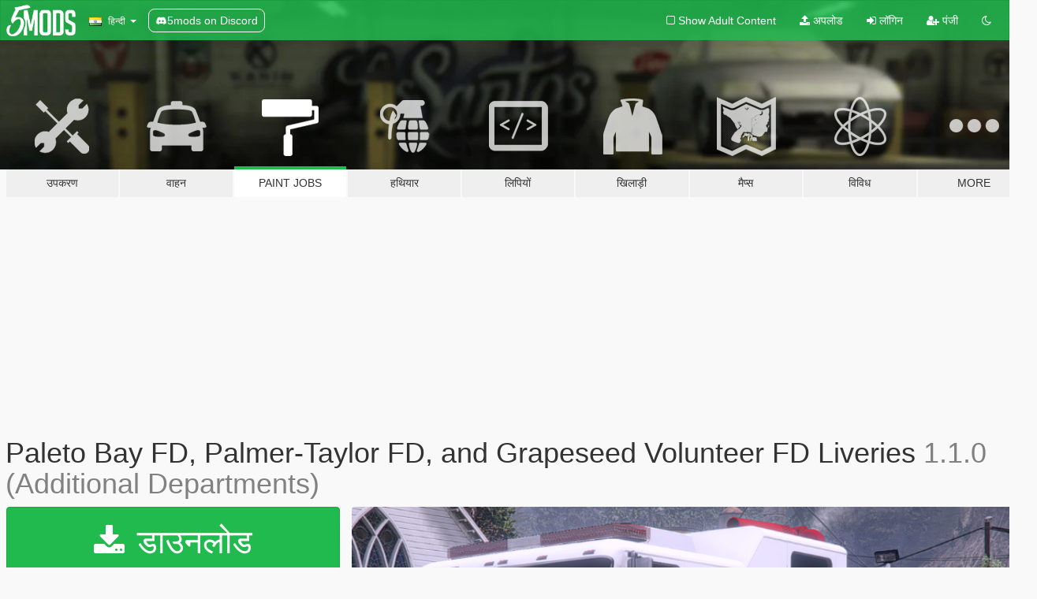

--- FILE ---
content_type: text/html; charset=utf-8
request_url: https://hi.gta5-mods.com/paintjobs/paleto-bay-fd-engine-livery-morro-bay
body_size: 12636
content:

<!DOCTYPE html>
<html lang="hi" dir="ltr">
<head>
	<title>
		Paleto Bay FD, Palmer-Taylor FD, and Grapeseed Volunteer FD Liveries - GTA5-Mods.com
	</title>

		<script
		  async
		  src="https://hb.vntsm.com/v4/live/vms/sites/gta5-mods.com/index.js"
        ></script>

        <script>
          self.__VM = self.__VM || [];
          self.__VM.push(function (admanager, scope) {
            scope.Config.buildPlacement((configBuilder) => {
              configBuilder.add("billboard");
              configBuilder.addDefaultOrUnique("mobile_mpu").setBreakPoint("mobile")
            }).display("top-ad");

            scope.Config.buildPlacement((configBuilder) => {
              configBuilder.add("leaderboard");
              configBuilder.addDefaultOrUnique("mobile_mpu").setBreakPoint("mobile")
            }).display("central-ad");

            scope.Config.buildPlacement((configBuilder) => {
              configBuilder.add("mpu");
              configBuilder.addDefaultOrUnique("mobile_mpu").setBreakPoint("mobile")
            }).display("side-ad");

            scope.Config.buildPlacement((configBuilder) => {
              configBuilder.add("leaderboard");
              configBuilder.addDefaultOrUnique("mpu").setBreakPoint({ mediaQuery: "max-width:1200px" })
            }).display("central-ad-2");

            scope.Config.buildPlacement((configBuilder) => {
              configBuilder.add("leaderboard");
              configBuilder.addDefaultOrUnique("mobile_mpu").setBreakPoint("mobile")
            }).display("bottom-ad");

            scope.Config.buildPlacement((configBuilder) => {
              configBuilder.add("desktop_takeover");
              configBuilder.addDefaultOrUnique("mobile_takeover").setBreakPoint("mobile")
            }).display("takeover-ad");

            scope.Config.get('mpu').display('download-ad-1');
          });
        </script>

	<meta charset="utf-8">
	<meta name="viewport" content="width=320, initial-scale=1.0, maximum-scale=1.0">
	<meta http-equiv="X-UA-Compatible" content="IE=edge">
	<meta name="msapplication-config" content="none">
	<meta name="theme-color" content="#20ba4e">
	<meta name="msapplication-navbutton-color" content="#20ba4e">
	<meta name="apple-mobile-web-app-capable" content="yes">
	<meta name="apple-mobile-web-app-status-bar-style" content="#20ba4e">
	<meta name="csrf-param" content="authenticity_token" />
<meta name="csrf-token" content="7VvUyeY5H+jH2st6FN2ZTK+vMZT+EQrAsP/KlyaE0oyTmEzEwbxBdKHzXasnCZonZ6HV+AbdZ479fgdi4fUpIw==" />
	    <!--suppress ALL -->

    <meta property="og:url" content="https://hi.gta5-mods.com/paintjobs/paleto-bay-fd-engine-livery-morro-bay">
    <meta property="og:title" content="Paleto Bay FD, Palmer-Taylor FD, and Grapeseed Volunteer FD Liveries">
    <meta property="og:description" content="&quot;After nearly a year after the City of Paleto Bay decided to cut ties with the Blaine County Fire Department, the newly formed Paleto Bay Fire Department has received it&#39;s brand new MTL Fire Engine. The city decided to transition from BCFD to it&#39;s own fire department after failed negotiations to lower contract costs.&quot;  &quot;The town of Grapeseed has formed a volunteer fire department after a brush fire destroyed a local farm. A community member ...">
    <meta property="og:site_name" content="GTA5-Mods.com">
    <meta property="og:image" content="https://img.gta5-mods.com/q75/images/paleto-bay-fd-engine-livery-morro-bay/de8725-image_2024-05-14_024140112.png">

    <meta name="twitter:card" content="summary_large_image">
    <meta name="twitter:site" content="@5mods">
    <meta name="twitter:title" content="Paleto Bay FD, Palmer-Taylor FD, and Grapeseed Volunteer FD Liveries">
    <meta name="twitter:description" content="&quot;After nearly a year after the City of Paleto Bay decided to cut ties with the Blaine County Fire Department, the newly formed Paleto Bay Fire Department has received it&#39;s brand new MTL Fire Engine. The city decided to transition from BCFD to it&#39;s own fire department after failed negotiations to lower contract costs.&quot;  &quot;The town of Grapeseed has formed a volunteer fire department after a brush fire destroyed a local farm. A community member ...">
    <meta name="twitter:image" content="https://img.gta5-mods.com/q75/images/paleto-bay-fd-engine-livery-morro-bay/de8725-image_2024-05-14_024140112.png">


	<link rel="shortcut icon" type="image/x-icon" href="https://images.gta5-mods.com/icons/favicon.png">
	<link rel="stylesheet" media="screen" href="/assets/application-7e510725ebc5c55e88a9fd87c027a2aa9e20126744fbac89762e0fd54819c399.css" />
	    <link rel="alternate" hreflang="id" href="https://id.gta5-mods.com/paintjobs/paleto-bay-fd-engine-livery-morro-bay">
    <link rel="alternate" hreflang="ms" href="https://ms.gta5-mods.com/paintjobs/paleto-bay-fd-engine-livery-morro-bay">
    <link rel="alternate" hreflang="bg" href="https://bg.gta5-mods.com/paintjobs/paleto-bay-fd-engine-livery-morro-bay">
    <link rel="alternate" hreflang="ca" href="https://ca.gta5-mods.com/paintjobs/paleto-bay-fd-engine-livery-morro-bay">
    <link rel="alternate" hreflang="cs" href="https://cs.gta5-mods.com/paintjobs/paleto-bay-fd-engine-livery-morro-bay">
    <link rel="alternate" hreflang="da" href="https://da.gta5-mods.com/paintjobs/paleto-bay-fd-engine-livery-morro-bay">
    <link rel="alternate" hreflang="de" href="https://de.gta5-mods.com/paintjobs/paleto-bay-fd-engine-livery-morro-bay">
    <link rel="alternate" hreflang="el" href="https://el.gta5-mods.com/paintjobs/paleto-bay-fd-engine-livery-morro-bay">
    <link rel="alternate" hreflang="en" href="https://www.gta5-mods.com/paintjobs/paleto-bay-fd-engine-livery-morro-bay">
    <link rel="alternate" hreflang="es" href="https://es.gta5-mods.com/paintjobs/paleto-bay-fd-engine-livery-morro-bay">
    <link rel="alternate" hreflang="fr" href="https://fr.gta5-mods.com/paintjobs/paleto-bay-fd-engine-livery-morro-bay">
    <link rel="alternate" hreflang="gl" href="https://gl.gta5-mods.com/paintjobs/paleto-bay-fd-engine-livery-morro-bay">
    <link rel="alternate" hreflang="ko" href="https://ko.gta5-mods.com/paintjobs/paleto-bay-fd-engine-livery-morro-bay">
    <link rel="alternate" hreflang="hi" href="https://hi.gta5-mods.com/paintjobs/paleto-bay-fd-engine-livery-morro-bay">
    <link rel="alternate" hreflang="it" href="https://it.gta5-mods.com/paintjobs/paleto-bay-fd-engine-livery-morro-bay">
    <link rel="alternate" hreflang="hu" href="https://hu.gta5-mods.com/paintjobs/paleto-bay-fd-engine-livery-morro-bay">
    <link rel="alternate" hreflang="mk" href="https://mk.gta5-mods.com/paintjobs/paleto-bay-fd-engine-livery-morro-bay">
    <link rel="alternate" hreflang="nl" href="https://nl.gta5-mods.com/paintjobs/paleto-bay-fd-engine-livery-morro-bay">
    <link rel="alternate" hreflang="nb" href="https://no.gta5-mods.com/paintjobs/paleto-bay-fd-engine-livery-morro-bay">
    <link rel="alternate" hreflang="pl" href="https://pl.gta5-mods.com/paintjobs/paleto-bay-fd-engine-livery-morro-bay">
    <link rel="alternate" hreflang="pt-BR" href="https://pt.gta5-mods.com/paintjobs/paleto-bay-fd-engine-livery-morro-bay">
    <link rel="alternate" hreflang="ro" href="https://ro.gta5-mods.com/paintjobs/paleto-bay-fd-engine-livery-morro-bay">
    <link rel="alternate" hreflang="ru" href="https://ru.gta5-mods.com/paintjobs/paleto-bay-fd-engine-livery-morro-bay">
    <link rel="alternate" hreflang="sl" href="https://sl.gta5-mods.com/paintjobs/paleto-bay-fd-engine-livery-morro-bay">
    <link rel="alternate" hreflang="fi" href="https://fi.gta5-mods.com/paintjobs/paleto-bay-fd-engine-livery-morro-bay">
    <link rel="alternate" hreflang="sv" href="https://sv.gta5-mods.com/paintjobs/paleto-bay-fd-engine-livery-morro-bay">
    <link rel="alternate" hreflang="vi" href="https://vi.gta5-mods.com/paintjobs/paleto-bay-fd-engine-livery-morro-bay">
    <link rel="alternate" hreflang="tr" href="https://tr.gta5-mods.com/paintjobs/paleto-bay-fd-engine-livery-morro-bay">
    <link rel="alternate" hreflang="uk" href="https://uk.gta5-mods.com/paintjobs/paleto-bay-fd-engine-livery-morro-bay">
    <link rel="alternate" hreflang="zh-CN" href="https://zh.gta5-mods.com/paintjobs/paleto-bay-fd-engine-livery-morro-bay">

  <script src="/javascripts/ads.js"></script>

		<!-- Nexus Google Tag Manager -->
		<script nonce="true">
//<![CDATA[
				window.dataLayer = window.dataLayer || [];

						window.dataLayer.push({
								login_status: 'Guest',
								user_id: undefined,
								gta5mods_id: undefined,
						});

//]]>
</script>
		<script nonce="true">
//<![CDATA[
				(function(w,d,s,l,i){w[l]=w[l]||[];w[l].push({'gtm.start':
				new Date().getTime(),event:'gtm.js'});var f=d.getElementsByTagName(s)[0],
				j=d.createElement(s),dl=l!='dataLayer'?'&l='+l:'';j.async=true;j.src=
				'https://www.googletagmanager.com/gtm.js?id='+i+dl;f.parentNode.insertBefore(j,f);
				})(window,document,'script','dataLayer','GTM-KCVF2WQ');

//]]>
</script>		<!-- End Nexus Google Tag Manager -->
</head>
<body class=" hi">
	<!-- Google Tag Manager (noscript) -->
	<noscript><iframe src="https://www.googletagmanager.com/ns.html?id=GTM-KCVF2WQ"
										height="0" width="0" style="display:none;visibility:hidden"></iframe></noscript>
	<!-- End Google Tag Manager (noscript) -->

<div id="page-cover"></div>
<div id="page-loading">
	<span class="graphic"></span>
	<span class="message">लोड हो रहा है ...</span>
</div>

<div id="page-cover"></div>

<nav id="main-nav" class="navbar navbar-default">
  <div class="container">
    <div class="navbar-header">
      <a class="navbar-brand" href="/"></a>

      <ul class="nav navbar-nav">
        <li id="language-dropdown" class="dropdown">
          <a href="#language" class="dropdown-toggle" data-toggle="dropdown">
            <span class="famfamfam-flag-in icon"></span>&nbsp;
            <span class="language-name">हिन्दी</span>
            <span class="caret"></span>
          </a>

          <ul class="dropdown-menu dropdown-menu-with-footer">
                <li>
                  <a href="https://id.gta5-mods.com/paintjobs/paleto-bay-fd-engine-livery-morro-bay">
                    <span class="famfamfam-flag-id"></span>
                    <span class="language-name">Bahasa Indonesia</span>
                  </a>
                </li>
                <li>
                  <a href="https://ms.gta5-mods.com/paintjobs/paleto-bay-fd-engine-livery-morro-bay">
                    <span class="famfamfam-flag-my"></span>
                    <span class="language-name">Bahasa Melayu</span>
                  </a>
                </li>
                <li>
                  <a href="https://bg.gta5-mods.com/paintjobs/paleto-bay-fd-engine-livery-morro-bay">
                    <span class="famfamfam-flag-bg"></span>
                    <span class="language-name">Български</span>
                  </a>
                </li>
                <li>
                  <a href="https://ca.gta5-mods.com/paintjobs/paleto-bay-fd-engine-livery-morro-bay">
                    <span class="famfamfam-flag-catalonia"></span>
                    <span class="language-name">Català</span>
                  </a>
                </li>
                <li>
                  <a href="https://cs.gta5-mods.com/paintjobs/paleto-bay-fd-engine-livery-morro-bay">
                    <span class="famfamfam-flag-cz"></span>
                    <span class="language-name">Čeština</span>
                  </a>
                </li>
                <li>
                  <a href="https://da.gta5-mods.com/paintjobs/paleto-bay-fd-engine-livery-morro-bay">
                    <span class="famfamfam-flag-dk"></span>
                    <span class="language-name">Dansk</span>
                  </a>
                </li>
                <li>
                  <a href="https://de.gta5-mods.com/paintjobs/paleto-bay-fd-engine-livery-morro-bay">
                    <span class="famfamfam-flag-de"></span>
                    <span class="language-name">Deutsch</span>
                  </a>
                </li>
                <li>
                  <a href="https://el.gta5-mods.com/paintjobs/paleto-bay-fd-engine-livery-morro-bay">
                    <span class="famfamfam-flag-gr"></span>
                    <span class="language-name">Ελληνικά</span>
                  </a>
                </li>
                <li>
                  <a href="https://www.gta5-mods.com/paintjobs/paleto-bay-fd-engine-livery-morro-bay">
                    <span class="famfamfam-flag-gb"></span>
                    <span class="language-name">English</span>
                  </a>
                </li>
                <li>
                  <a href="https://es.gta5-mods.com/paintjobs/paleto-bay-fd-engine-livery-morro-bay">
                    <span class="famfamfam-flag-es"></span>
                    <span class="language-name">Español</span>
                  </a>
                </li>
                <li>
                  <a href="https://fr.gta5-mods.com/paintjobs/paleto-bay-fd-engine-livery-morro-bay">
                    <span class="famfamfam-flag-fr"></span>
                    <span class="language-name">Français</span>
                  </a>
                </li>
                <li>
                  <a href="https://gl.gta5-mods.com/paintjobs/paleto-bay-fd-engine-livery-morro-bay">
                    <span class="famfamfam-flag-es-gl"></span>
                    <span class="language-name">Galego</span>
                  </a>
                </li>
                <li>
                  <a href="https://ko.gta5-mods.com/paintjobs/paleto-bay-fd-engine-livery-morro-bay">
                    <span class="famfamfam-flag-kr"></span>
                    <span class="language-name">한국어</span>
                  </a>
                </li>
                <li>
                  <a href="https://hi.gta5-mods.com/paintjobs/paleto-bay-fd-engine-livery-morro-bay">
                    <span class="famfamfam-flag-in"></span>
                    <span class="language-name">हिन्दी</span>
                  </a>
                </li>
                <li>
                  <a href="https://it.gta5-mods.com/paintjobs/paleto-bay-fd-engine-livery-morro-bay">
                    <span class="famfamfam-flag-it"></span>
                    <span class="language-name">Italiano</span>
                  </a>
                </li>
                <li>
                  <a href="https://hu.gta5-mods.com/paintjobs/paleto-bay-fd-engine-livery-morro-bay">
                    <span class="famfamfam-flag-hu"></span>
                    <span class="language-name">Magyar</span>
                  </a>
                </li>
                <li>
                  <a href="https://mk.gta5-mods.com/paintjobs/paleto-bay-fd-engine-livery-morro-bay">
                    <span class="famfamfam-flag-mk"></span>
                    <span class="language-name">Македонски</span>
                  </a>
                </li>
                <li>
                  <a href="https://nl.gta5-mods.com/paintjobs/paleto-bay-fd-engine-livery-morro-bay">
                    <span class="famfamfam-flag-nl"></span>
                    <span class="language-name">Nederlands</span>
                  </a>
                </li>
                <li>
                  <a href="https://no.gta5-mods.com/paintjobs/paleto-bay-fd-engine-livery-morro-bay">
                    <span class="famfamfam-flag-no"></span>
                    <span class="language-name">Norsk</span>
                  </a>
                </li>
                <li>
                  <a href="https://pl.gta5-mods.com/paintjobs/paleto-bay-fd-engine-livery-morro-bay">
                    <span class="famfamfam-flag-pl"></span>
                    <span class="language-name">Polski</span>
                  </a>
                </li>
                <li>
                  <a href="https://pt.gta5-mods.com/paintjobs/paleto-bay-fd-engine-livery-morro-bay">
                    <span class="famfamfam-flag-br"></span>
                    <span class="language-name">Português do Brasil</span>
                  </a>
                </li>
                <li>
                  <a href="https://ro.gta5-mods.com/paintjobs/paleto-bay-fd-engine-livery-morro-bay">
                    <span class="famfamfam-flag-ro"></span>
                    <span class="language-name">Română</span>
                  </a>
                </li>
                <li>
                  <a href="https://ru.gta5-mods.com/paintjobs/paleto-bay-fd-engine-livery-morro-bay">
                    <span class="famfamfam-flag-ru"></span>
                    <span class="language-name">Русский</span>
                  </a>
                </li>
                <li>
                  <a href="https://sl.gta5-mods.com/paintjobs/paleto-bay-fd-engine-livery-morro-bay">
                    <span class="famfamfam-flag-si"></span>
                    <span class="language-name">Slovenščina</span>
                  </a>
                </li>
                <li>
                  <a href="https://fi.gta5-mods.com/paintjobs/paleto-bay-fd-engine-livery-morro-bay">
                    <span class="famfamfam-flag-fi"></span>
                    <span class="language-name">Suomi</span>
                  </a>
                </li>
                <li>
                  <a href="https://sv.gta5-mods.com/paintjobs/paleto-bay-fd-engine-livery-morro-bay">
                    <span class="famfamfam-flag-se"></span>
                    <span class="language-name">Svenska</span>
                  </a>
                </li>
                <li>
                  <a href="https://vi.gta5-mods.com/paintjobs/paleto-bay-fd-engine-livery-morro-bay">
                    <span class="famfamfam-flag-vn"></span>
                    <span class="language-name">Tiếng Việt</span>
                  </a>
                </li>
                <li>
                  <a href="https://tr.gta5-mods.com/paintjobs/paleto-bay-fd-engine-livery-morro-bay">
                    <span class="famfamfam-flag-tr"></span>
                    <span class="language-name">Türkçe</span>
                  </a>
                </li>
                <li>
                  <a href="https://uk.gta5-mods.com/paintjobs/paleto-bay-fd-engine-livery-morro-bay">
                    <span class="famfamfam-flag-ua"></span>
                    <span class="language-name">Українська</span>
                  </a>
                </li>
                <li>
                  <a href="https://zh.gta5-mods.com/paintjobs/paleto-bay-fd-engine-livery-morro-bay">
                    <span class="famfamfam-flag-cn"></span>
                    <span class="language-name">中文</span>
                  </a>
                </li>
          </ul>
        </li>
        <li class="discord-link">
          <a href="https://discord.gg/2PR7aMzD4U" target="_blank" rel="noreferrer">
            <img src="https://images.gta5-mods.com/site/discord-header.svg" height="15px" alt="">
            <span>5mods on Discord</span>
          </a>
        </li>
      </ul>
    </div>

    <ul class="nav navbar-nav navbar-right">
        <li>
          <a href="/adult_filter" title="Light mode">
              <span class="fa fa-square-o"></span>
            <span>Show Adult <span class="adult-filter__content-text">Content</span></span>
          </a>
        </li>
      <li class="hidden-xs">
        <a href="/upload">
          <span class="icon fa fa-upload"></span>
          अपलोड
        </a>
      </li>

        <li>
          <a href="/login?r=/paintjobs/paleto-bay-fd-engine-livery-morro-bay">
            <span class="icon fa fa-sign-in"></span>
            <span class="login-text">लॉगिन</span>
          </a>
        </li>

        <li class="hidden-xs">
          <a href="/register?r=/paintjobs/paleto-bay-fd-engine-livery-morro-bay">
            <span class="icon fa fa-user-plus"></span>
            पंजी
          </a>
        </li>

        <li>
            <a href="/dark_mode" title="Dark mode">
              <span class="fa fa-moon-o"></span>
            </a>
        </li>

      <li id="search-dropdown">
        <a href="#search" class="dropdown-toggle" data-toggle="dropdown">
          <span class="fa fa-search"></span>
        </a>

        <div class="dropdown-menu">
          <div class="form-inline">
            <div class="form-group">
              <div class="input-group">
                <div class="input-group-addon"><span  class="fa fa-search"></span></div>
                <input type="text" class="form-control" placeholder="GTA 5 mods खोजें ...">
              </div>
            </div>
            <button type="submit" class="btn btn-primary">
              खोज
            </button>
          </div>
        </div>
      </li>
    </ul>
  </div>
</nav>

<div id="banner" class="paintjobs">
  <div class="container hidden-xs">
    <div id="intro">
      <h1 class="styled">GTA5-Mods.com में आपका स्वागत है</h1>
      <p>Select one of the following categories to start browsing the latest GTA 5 PC mods:</p>
    </div>
  </div>

  <div class="container">
    <ul id="navigation" class="clearfix hi">
        <li class="tools ">
          <a href="/tools">
            <span class="icon-category"></span>
            <span class="label-border"></span>
            <span class="label-category ">
              <span>उपकरण</span>
            </span>
          </a>
        </li>
        <li class="vehicles ">
          <a href="/vehicles">
            <span class="icon-category"></span>
            <span class="label-border"></span>
            <span class="label-category ">
              <span>वाहन</span>
            </span>
          </a>
        </li>
        <li class="paintjobs active">
          <a href="/paintjobs">
            <span class="icon-category"></span>
            <span class="label-border"></span>
            <span class="label-category ">
              <span>Paint Jobs</span>
            </span>
          </a>
        </li>
        <li class="weapons ">
          <a href="/weapons">
            <span class="icon-category"></span>
            <span class="label-border"></span>
            <span class="label-category ">
              <span>हथियार</span>
            </span>
          </a>
        </li>
        <li class="scripts ">
          <a href="/scripts">
            <span class="icon-category"></span>
            <span class="label-border"></span>
            <span class="label-category ">
              <span>लिपियों</span>
            </span>
          </a>
        </li>
        <li class="player ">
          <a href="/player">
            <span class="icon-category"></span>
            <span class="label-border"></span>
            <span class="label-category ">
              <span>खिलाड़ी</span>
            </span>
          </a>
        </li>
        <li class="maps ">
          <a href="/maps">
            <span class="icon-category"></span>
            <span class="label-border"></span>
            <span class="label-category ">
              <span>मैप्स</span>
            </span>
          </a>
        </li>
        <li class="misc ">
          <a href="/misc">
            <span class="icon-category"></span>
            <span class="label-border"></span>
            <span class="label-category ">
              <span>विविध</span>
            </span>
          </a>
        </li>
      <li id="more-dropdown" class="more dropdown">
        <a href="#more" class="dropdown-toggle" data-toggle="dropdown">
          <span class="icon-category"></span>
          <span class="label-border"></span>
          <span class="label-category ">
            <span>More</span>
          </span>
        </a>

        <ul class="dropdown-menu pull-right">
          <li>
            <a href="http://www.gta5cheats.com" target="_blank">
              <span class="fa fa-external-link"></span>
              GTA 5 Cheats
            </a>
          </li>
        </ul>
      </li>
    </ul>
  </div>
</div>

<div id="content">
  


<div id="file" class="container" data-user-file-id="259455">
  <div class="clearfix">
      <div id="top-ad" class="ad-container"></div>

    <h1>
      
      Paleto Bay FD, Palmer-Taylor FD, and Grapeseed Volunteer FD Liveries
      <span class="version">1.1.0 (Additional Departments)</span>

    </h1>
  </div>


    <div id="file-container" class="row">
      <div class="col-sm-5 col-lg-4">

          <a href="/paintjobs/paleto-bay-fd-engine-livery-morro-bay/download/169842" class="btn btn-primary btn-download" >
            <span class="fa fa-download"></span>
            डाउनलोड
          </a>

        <div class="file-actions">

          <div class="row">
            <div class="col-xs-12 share-container">
              <div id="share-list">
                <ul>
                  <li>
                    <a href="#share-facebook" class="facebook" title="Share to Facebook">
                      <span class="fa fa-facebook"></span>
                    </a>
                  </li>
                  <li>
                    <a href="#share-twitter" class="twitter" title="Share to Twitter" data-text="Paleto Bay FD, Palmer-Taylor FD, and Grapeseed Volunteer FD Liveries">
                      <span class="fa fa-twitter"></span>
                    </a>
                  </li>
                  <li>
                    <a href="#share-vk" class="vk" title="Share to VKontakte">
                      <span class="fa fa-vk"></span>
                    </a>
                  </li>
                </ul>
              </div>

              <button class="btn btn-o-info btn-block">
                <span class="fa fa-share-alt "></span>
                <span>Share</span>
              </button>
            </div>

          </div>
        </div>
        <div class="panel panel-default">
          <div class="panel-body">
            <div class="user-panel row">
              <div class="col-xs-3">
                <a href="/users/StealthyEagle97">
                  <img class="img-responsive" src="https://img.gta5-mods.com/q75-w100-h100-cfill/avatars/1829425/161cbb-97.png" alt="161cbb 97" />
                </a>
              </div>
              <div class="col-xs-9">
                <a class="username" href="/users/StealthyEagle97">StealthyEagle97</a>
                  <br/>
                  <div class="user-social">
                    












                  </div>

                  


              </div>
            </div>
          </div>
        </div>

          <div class="panel panel-default hidden-xs">
            <div class="panel-body">
  <h3 class="mt-0">
    <i class="fa fa-list-alt"></i>
    <span class="translation_missing" title="translation missing: hi.user_file.all_versions">All Versions</span>
  </h3>
      <div class="well pull-left file-version-container ">
        <div class="pull-left">
          <i class="fa fa-file"></i>&nbsp;1.1.0 (Additional Departments) <span>(current)</span>
          <p>
            <span class="num-downloads">386 downloads <span class="file-size">, 8.2 MB</span></span>
            <br/><span class="num-downloads">मई 14, 2024</span>
          </p>
        </div>
        <div class="pull-right" >
                  <a target="_blank" href="https://www.virustotal.com/gui/file/34e57dc80207b217595aee44672d898a831d5f5da0508d9d1805a480011df27e/detection/f-34e57dc80207b217595aee44672d898a831d5f5da0508d9d1805a480011df27e-1715709932"><i data-container="body" data-trigger="hover" data-toggle="popover" data-placement="top" data-html="true" data-title="<b class='color-success'>This file is safe <i class='fa fa-check-circle-o'></i></b>" data-content="<i>This file has been scanned for viruses and is safe to download.</i>" class="fa fa-shield vt-version"></i></a>

              <a target="_blank" href="/paintjobs/paleto-bay-fd-engine-livery-morro-bay/download/169842"><i class="fa fa-download download-version"></i></a>
        </div>
      </div>
</div>
          </div>

          <div id="side-ad" class="ad-container"></div>

        <div class="file-list">
            <div class="col-xs-12 hidden-xs">
              <h4>More mods by <a class="username" href="/users/StealthyEagle97">StealthyEagle97</a>:</h4>
                
<div class="file-list-obj">
  <a href="/paintjobs/los-santos-police-livery-pack-santa-maria" title="Los Santos Police Livery Pack (Santa Maria)" class="preview empty">

    <img title="Los Santos Police Livery Pack (Santa Maria)" class="img-responsive" alt="Los Santos Police Livery Pack (Santa Maria)" src="https://img.gta5-mods.com/q75-w500-h333-cfill/images/los-santos-police-livery-pack-santa-maria/6c91a4-image_2024-05-15_143254938.png" />

      <ul class="categories">
            <li>Livery</li>
            <li>Emergency</li>
            <li>Los Santos</li>
      </ul>

      <div class="stats">
        <div>
            <span title="5.0 star rating">
              <span class="fa fa-star"></span> 5.0
            </span>
        </div>
        <div>
          <span title="843 डाउनलोड">
            <span class="fa fa-download"></span> 843
          </span>
          <span class="stats-likes" title="19 पसंद">
            <span class="fa fa-thumbs-up"></span> 19
          </span>
        </div>
      </div>

  </a>
  <div class="details">
    <div class="top">
      <div class="name">
        <a href="/paintjobs/los-santos-police-livery-pack-santa-maria" title="Los Santos Police Livery Pack (Santa Maria)">
          <span dir="ltr">Los Santos Police Livery Pack (Santa Maria)</span>
        </a>
      </div>
        <div class="version" dir="ltr" title="1.0.0 (Main Pack)">1.0.0 (Main Pack)</div>
    </div>
    <div class="bottom">
      <span class="bottom-by">By</span> <a href="/users/StealthyEagle97" title="StealthyEagle97">StealthyEagle97</a>
    </div>
  </div>
</div>
                
<div class="file-list-obj">
  <a href="/paintjobs/davis-fire-department-livery-minipack-escondido-ca-eup" title="Davis Fire Department Livery Minipack (Escondido, CA) | EUP" class="preview empty">

    <img title="Davis Fire Department Livery Minipack (Escondido, CA) | EUP" class="img-responsive" alt="Davis Fire Department Livery Minipack (Escondido, CA) | EUP" src="https://img.gta5-mods.com/q75-w500-h333-cfill/images/davis-fire-department-livery-minipack-escondido-ca-eup/4484f3-image_2026-01-10_111856013.png" />

      <ul class="categories">
            <li>Livery</li>
            <li>Emergency</li>
            <li>Los Santos</li>
      </ul>

      <div class="stats">
        <div>
            <span title="5.0 star rating">
              <span class="fa fa-star"></span> 5.0
            </span>
        </div>
        <div>
          <span title="118 डाउनलोड">
            <span class="fa fa-download"></span> 118
          </span>
          <span class="stats-likes" title="4 पसंद">
            <span class="fa fa-thumbs-up"></span> 4
          </span>
        </div>
      </div>

  </a>
  <div class="details">
    <div class="top">
      <div class="name">
        <a href="/paintjobs/davis-fire-department-livery-minipack-escondido-ca-eup" title="Davis Fire Department Livery Minipack (Escondido, CA) | EUP">
          <span dir="ltr">Davis Fire Department Livery Minipack (Escondido, CA) | EUP</span>
        </a>
      </div>
        <div class="version" dir="ltr" title="1.0.0">1.0.0</div>
    </div>
    <div class="bottom">
      <span class="bottom-by">By</span> <a href="/users/StealthyEagle97" title="StealthyEagle97">StealthyEagle97</a>
    </div>
  </div>
</div>
                
<div class="file-list-obj">
  <a href="/paintjobs/rockford-hills-pd-fd-and-del-perro-pd-minipacks-chula-vista-and-national-city-ca" title="Rockford Hills PD/FD and Del Perro PD Minipacks (Chula Vista and National City, CA)" class="preview empty">

    <img title="Rockford Hills PD/FD and Del Perro PD Minipacks (Chula Vista and National City, CA)" class="img-responsive" alt="Rockford Hills PD/FD and Del Perro PD Minipacks (Chula Vista and National City, CA)" src="https://img.gta5-mods.com/q75-w500-h333-cfill/images/rockford-hills-pd-fd-and-del-perro-pd-minipacks-chula-vista-and-national-city-ca/46dbb3-image_2024-11-12_165403538.png" />

      <ul class="categories">
            <li>Livery</li>
            <li>Emergency</li>
            <li>Los Santos</li>
      </ul>

      <div class="stats">
        <div>
            <span title="5.0 star rating">
              <span class="fa fa-star"></span> 5.0
            </span>
        </div>
        <div>
          <span title="389 डाउनलोड">
            <span class="fa fa-download"></span> 389
          </span>
          <span class="stats-likes" title="15 पसंद">
            <span class="fa fa-thumbs-up"></span> 15
          </span>
        </div>
      </div>

  </a>
  <div class="details">
    <div class="top">
      <div class="name">
        <a href="/paintjobs/rockford-hills-pd-fd-and-del-perro-pd-minipacks-chula-vista-and-national-city-ca" title="Rockford Hills PD/FD and Del Perro PD Minipacks (Chula Vista and National City, CA)">
          <span dir="ltr">Rockford Hills PD/FD and Del Perro PD Minipacks (Chula Vista and National City, CA)</span>
        </a>
      </div>
        <div class="version" dir="ltr" title="1.0.0 (Main Pack)">1.0.0 (Main Pack)</div>
    </div>
    <div class="bottom">
      <span class="bottom-by">By</span> <a href="/users/StealthyEagle97" title="StealthyEagle97">StealthyEagle97</a>
    </div>
  </div>
</div>
                
<div class="file-list-obj">
  <a href="/paintjobs/los-santos-county-fire-authority-livery-pack-san-diego-county" title="Los Santos County Fire Protection District Livery Pack (San Diego County)" class="preview empty">

    <img title="Los Santos County Fire Protection District Livery Pack (San Diego County)" class="img-responsive" alt="Los Santos County Fire Protection District Livery Pack (San Diego County)" src="https://img.gta5-mods.com/q75-w500-h333-cfill/images/los-santos-county-fire-authority-livery-pack-san-diego-county/239765-image_2024-11-08_125247176.png" />

      <ul class="categories">
            <li>Emergency</li>
            <li>Los Santos</li>
      </ul>

      <div class="stats">
        <div>
            <span title="5.0 star rating">
              <span class="fa fa-star"></span> 5.0
            </span>
        </div>
        <div>
          <span title="308 डाउनलोड">
            <span class="fa fa-download"></span> 308
          </span>
          <span class="stats-likes" title="12 पसंद">
            <span class="fa fa-thumbs-up"></span> 12
          </span>
        </div>
      </div>

  </a>
  <div class="details">
    <div class="top">
      <div class="name">
        <a href="/paintjobs/los-santos-county-fire-authority-livery-pack-san-diego-county" title="Los Santos County Fire Protection District Livery Pack (San Diego County)">
          <span dir="ltr">Los Santos County Fire Protection District Livery Pack (San Diego County)</span>
        </a>
      </div>
        <div class="version" dir="ltr" title="1.1.0 (Additional vehicles)">1.1.0 (Additional vehicles)</div>
    </div>
    <div class="bottom">
      <span class="bottom-by">By</span> <a href="/users/StealthyEagle97" title="StealthyEagle97">StealthyEagle97</a>
    </div>
  </div>
</div>
                
<div class="file-list-obj">
  <a href="/paintjobs/davis-police-department-livery-pack-fictional-eup" title="Davis Police Department Livery Minipack (Fictional) | EUP" class="preview empty">

    <img title="Davis Police Department Livery Minipack (Fictional) | EUP" class="img-responsive" alt="Davis Police Department Livery Minipack (Fictional) | EUP" src="https://img.gta5-mods.com/q75-w500-h333-cfill/images/davis-police-department-livery-pack-fictional-eup/aa56f7-image_2025-10-28_155619453.png" />

      <ul class="categories">
            <li>Livery</li>
            <li>Emergency</li>
            <li>Badge</li>
            <li>Los Santos</li>
            <li>Fictional</li>
      </ul>

      <div class="stats">
        <div>
            <span title="5.0 star rating">
              <span class="fa fa-star"></span> 5.0
            </span>
        </div>
        <div>
          <span title="530 डाउनलोड">
            <span class="fa fa-download"></span> 530
          </span>
          <span class="stats-likes" title="7 पसंद">
            <span class="fa fa-thumbs-up"></span> 7
          </span>
        </div>
      </div>

  </a>
  <div class="details">
    <div class="top">
      <div class="name">
        <a href="/paintjobs/davis-police-department-livery-pack-fictional-eup" title="Davis Police Department Livery Minipack (Fictional) | EUP">
          <span dir="ltr">Davis Police Department Livery Minipack (Fictional) | EUP</span>
        </a>
      </div>
    </div>
    <div class="bottom">
      <span class="bottom-by">By</span> <a href="/users/StealthyEagle97" title="StealthyEagle97">StealthyEagle97</a>
    </div>
  </div>
</div>
            </div>

        </div>
      </div>

      <div class="col-sm-7 col-lg-8">
          <div id="file-media">
            <!-- Cover Media -->
            <div class="text-center">

                <a target="_blank" class="thumbnail mfp-image cover-media" title="Paleto Bay FD, Palmer-Taylor FD, and Grapeseed Volunteer FD Liveries" href="https://img.gta5-mods.com/q95/images/paleto-bay-fd-engine-livery-morro-bay/de8725-image_2024-05-14_024140112.png"><img class="img-responsive" src="https://img.gta5-mods.com/q85-w800/images/paleto-bay-fd-engine-livery-morro-bay/de8725-image_2024-05-14_024140112.png" alt="De8725 image 2024 05 14 024140112" /></a>
            </div>

            <!-- Remaining Media -->
              <div class="media-thumbnails row">
                    <div class="col-xs-4 col-md-2">
                      <a target="_blank" class="thumbnail mfp-image" title="Paleto Bay FD, Palmer-Taylor FD, and Grapeseed Volunteer FD Liveries" href="https://img.gta5-mods.com/q95/images/paleto-bay-fd-engine-livery-morro-bay/de8725-image_2024-05-14_024151834.png"><img class="img-responsive" src="https://img.gta5-mods.com/q75-w350-h233-cfill/images/paleto-bay-fd-engine-livery-morro-bay/de8725-image_2024-05-14_024151834.png" alt="De8725 image 2024 05 14 024151834" /></a>
                    </div>
                    <div class="col-xs-4 col-md-2">
                      <a target="_blank" class="thumbnail mfp-image" title="Paleto Bay FD, Palmer-Taylor FD, and Grapeseed Volunteer FD Liveries" href="https://img.gta5-mods.com/q95/images/paleto-bay-fd-engine-livery-morro-bay/1bf651-image_2024-05-14_105826617.png"><img class="img-responsive" src="https://img.gta5-mods.com/q75-w350-h233-cfill/images/paleto-bay-fd-engine-livery-morro-bay/1bf651-image_2024-05-14_105826617.png" alt="1bf651 image 2024 05 14 105826617" /></a>
                    </div>
                    <div class="col-xs-4 col-md-2">
                      <a target="_blank" class="thumbnail mfp-image" title="Paleto Bay FD, Palmer-Taylor FD, and Grapeseed Volunteer FD Liveries" href="https://img.gta5-mods.com/q95/images/paleto-bay-fd-engine-livery-morro-bay/1bf651-image_2024-05-14_105847821.png"><img class="img-responsive" src="https://img.gta5-mods.com/q75-w350-h233-cfill/images/paleto-bay-fd-engine-livery-morro-bay/1bf651-image_2024-05-14_105847821.png" alt="1bf651 image 2024 05 14 105847821" /></a>
                    </div>
                    <div class="col-xs-4 col-md-2">
                      <a target="_blank" class="thumbnail mfp-image" title="Paleto Bay FD, Palmer-Taylor FD, and Grapeseed Volunteer FD Liveries" href="https://img.gta5-mods.com/q95/images/paleto-bay-fd-engine-livery-morro-bay/1bf651-image_2024-05-14_105907955.png"><img class="img-responsive" src="https://img.gta5-mods.com/q75-w350-h233-cfill/images/paleto-bay-fd-engine-livery-morro-bay/1bf651-image_2024-05-14_105907955.png" alt="1bf651 image 2024 05 14 105907955" /></a>
                    </div>
                    <div class="col-xs-4 col-md-2">
                      <a target="_blank" class="thumbnail mfp-image" title="Paleto Bay FD, Palmer-Taylor FD, and Grapeseed Volunteer FD Liveries" href="https://img.gta5-mods.com/q95/images/paleto-bay-fd-engine-livery-morro-bay/1bf651-image_2024-05-14_110138365.png"><img class="img-responsive" src="https://img.gta5-mods.com/q75-w350-h233-cfill/images/paleto-bay-fd-engine-livery-morro-bay/1bf651-image_2024-05-14_110138365.png" alt="1bf651 image 2024 05 14 110138365" /></a>
                    </div>
                    <div class="col-xs-4 col-md-2">
                      <a target="_blank" class="thumbnail mfp-image" title="Paleto Bay FD, Palmer-Taylor FD, and Grapeseed Volunteer FD Liveries" href="https://img.gta5-mods.com/q95/images/paleto-bay-fd-engine-livery-morro-bay/1bf651-image_2024-05-14_110203499.png"><img class="img-responsive" src="https://img.gta5-mods.com/q75-w350-h233-cfill/images/paleto-bay-fd-engine-livery-morro-bay/1bf651-image_2024-05-14_110203499.png" alt="1bf651 image 2024 05 14 110203499" /></a>
                    </div>

              </div>

          </div>

        <h3 class="clearfix" dir="auto">
          <div class="pull-left file-stats">
            <i class="fa fa-cloud-download pull-left download-icon"></i>
            <div class="file-stat file-downloads pull-left">
              <span class="num-downloads">389</span>
              <label>डाउनलोड
अन्य</label>
            </div>
            <i class="fa fa-thumbs-o-up pull-left like-icon"></i>
            <div class="file-stat file-likes pull-left">
              <span class="num-likes">24</span>
              <label>पसंद</label>
            </div>
          </div>

                <span class="comment-average-container pull-right">
                    <span class="comment-average-rating" data-rating="5.0"></span>
                    <label>5.0 / 5 सितारे (4 वोट)</label>
                </span>
        </h3>
        <div id="featured-comment">
          <ul class="media-list pinned-comments">
            
          </ul>
        </div>
        <div class="visible-xs-block">
          <div class="panel panel-default">
            <div class="panel-body">
              <div class="file-description">
                      <span class="description-body description-collapsed" dir="auto">
                        "After nearly a year after the City of Paleto Bay decided to cut ties with the Blaine County Fire Department, the newly formed Paleto Bay Fire Department has received it's brand new MTL Fire Engine. The city decided to transition from BCFD to it's own fire department after failed negotiations to lower contract costs."<br/><br/>"The town of Grapeseed has formed a volunteer fire department after a brush fire destroyed a local farm. A community member tells us, "The BCFD is failing to protect us and our properties with their slow response times." An anonymous donor helped the community convert a Duneloader into a fire engine. This comes only 2 weeks after the new Paleto Bay FD received it's engine and began operations after the city cut ties with BCFD."<br/><br/>"As a large natural gas facility, the Palmer-Taylor Power Station, operated by the Los Santos Department of Green Power, maintains a small fire department in the event of an emergency. All of its members are employees of the facility, and are certified hazmat technicians. Due to the lack of emergency service coverage in East San Andreas, the SA Office Of Emergency Services has also authorized the department to respond to incidents outside of the property."<br/><br/>PBFD: Based on Morro Bay FD.<br/>PTFD: Fictional.<br/>GVFD: Fictional<br/><br/>PBFD Engine 5332<br/>PTFD Engine 1 &amp; 2<br/>GVFD Engine 5401<br/><br/>Coming soon:<br/>N/A<br/><br/>Installation:<br/>Extract the PNGs and replace the corresponding livery in the vehicles' ytds. The file name corresponds to the vehicle it belongs to.<br/><br/>Models used:<br/>-SAS994/RiME557's MTL Fire Engine: https://www.gta5-mods.com/vehicles/mtl-fire-engine-add-on-template<br/><br/>-AlexLCPDFR's Duneloader Fire Engine: https://www.lcpdfr.com/downloads/gta5mods/vehiclemodels/36355-duneloader-brush-pumper-truck/<br/><br/>Thank you for downloading!<br/>-Do not claim as your own or reupload<br/>-Non-commercial use<br/><br/>Changelogs:<br/>1.0.0 (5/14/2024)<br/>Initial Release<br/><br/>1.1.0 (5/14/2024)<br/>Added additional departments and converted to a pack
                        <div class="read-more-button-container">
                          <div class="read-more-gradient"></div>
                          <div class="read-more-button">Show Full Description</div>
                        </div>
                      </span>
              </div>
                <div id=tag-list>
                    <div>
                      <a href="/all/tags/livery/most-downloaded">
                            <span class="label label-default">
                              <span class="fa fa-tag"></span>
                              Livery
                            </span>
                      </a>
                    </div>
                    <div>
                      <a href="/all/tags/emergency/most-downloaded">
                            <span class="label label-default">
                              <span class="fa fa-tag"></span>
                              Emergency
                            </span>
                      </a>
                    </div>
                    <div>
                      <a href="/all/tags/blaine-county/most-downloaded">
                            <span class="label label-default">
                              <span class="fa fa-tag"></span>
                              Blaine County
                            </span>
                      </a>
                    </div>
                </div>


              <div id="file-dates">

                <br/>
                <small title="मंगल, 14 मई 2024 09:43:47 +0000">
                  <strong>पहले अपलोड:</strong>
                  मई 14, 2024
                  
                </small>

                  <br/>
                  <small title="मंगल, 14 मई 2024 18:12:05 +0000">
                    <strong>आखरी अपडेट:</strong>
                    मई 14, 2024
                  </small>

                  <br/>
                  <small title="शनि, 17 जन 2026 16:40:33 +0000">
                    <strong>Last Downloaded:</strong>
                    9 hours ago
                  </small>
              </div>
            </div>
          </div>

          <div class="panel panel-default visible-xs-block">
            <div class="panel-body">
  <h3 class="mt-0">
    <i class="fa fa-list-alt"></i>
    <span class="translation_missing" title="translation missing: hi.user_file.all_versions">All Versions</span>
  </h3>
      <div class="well pull-left file-version-container ">
        <div class="pull-left">
          <i class="fa fa-file"></i>&nbsp;1.1.0 (Additional Departments) <span>(current)</span>
          <p>
            <span class="num-downloads">386 downloads <span class="file-size">, 8.2 MB</span></span>
            <br/><span class="num-downloads">मई 14, 2024</span>
          </p>
        </div>
        <div class="pull-right" >
                  <a target="_blank" href="https://www.virustotal.com/gui/file/34e57dc80207b217595aee44672d898a831d5f5da0508d9d1805a480011df27e/detection/f-34e57dc80207b217595aee44672d898a831d5f5da0508d9d1805a480011df27e-1715709932"><i data-container="body" data-trigger="hover" data-toggle="popover" data-placement="top" data-html="true" data-title="<b class='color-success'>This file is safe <i class='fa fa-check-circle-o'></i></b>" data-content="<i>This file has been scanned for viruses and is safe to download.</i>" class="fa fa-shield vt-version"></i></a>

              <a target="_blank" href="/paintjobs/paleto-bay-fd-engine-livery-morro-bay/download/169842"><i class="fa fa-download download-version"></i></a>
        </div>
      </div>
</div>
          </div>

          <h3 class="clearfix comments-stats" dir="auto">
              <span class="pull-left">
                  <span class="num-comments" data-count="6">6 टिप्पणियाँ</span>
              </span>
          </h3>
          <div id="comments_mobile"></div>

          <div class="file-list">
              <div class="col-xs-12">
                <h4>More mods by <a class="username" href="/users/StealthyEagle97">StealthyEagle97</a>:</h4>
                  
<div class="file-list-obj">
  <a href="/paintjobs/los-santos-police-livery-pack-santa-maria" title="Los Santos Police Livery Pack (Santa Maria)" class="preview empty">

    <img title="Los Santos Police Livery Pack (Santa Maria)" class="img-responsive" alt="Los Santos Police Livery Pack (Santa Maria)" src="https://img.gta5-mods.com/q75-w500-h333-cfill/images/los-santos-police-livery-pack-santa-maria/6c91a4-image_2024-05-15_143254938.png" />

      <ul class="categories">
            <li>Livery</li>
            <li>Emergency</li>
            <li>Los Santos</li>
      </ul>

      <div class="stats">
        <div>
            <span title="5.0 star rating">
              <span class="fa fa-star"></span> 5.0
            </span>
        </div>
        <div>
          <span title="843 डाउनलोड">
            <span class="fa fa-download"></span> 843
          </span>
          <span class="stats-likes" title="19 पसंद">
            <span class="fa fa-thumbs-up"></span> 19
          </span>
        </div>
      </div>

  </a>
  <div class="details">
    <div class="top">
      <div class="name">
        <a href="/paintjobs/los-santos-police-livery-pack-santa-maria" title="Los Santos Police Livery Pack (Santa Maria)">
          <span dir="ltr">Los Santos Police Livery Pack (Santa Maria)</span>
        </a>
      </div>
        <div class="version" dir="ltr" title="1.0.0 (Main Pack)">1.0.0 (Main Pack)</div>
    </div>
    <div class="bottom">
      <span class="bottom-by">By</span> <a href="/users/StealthyEagle97" title="StealthyEagle97">StealthyEagle97</a>
    </div>
  </div>
</div>
                  
<div class="file-list-obj">
  <a href="/paintjobs/davis-fire-department-livery-minipack-escondido-ca-eup" title="Davis Fire Department Livery Minipack (Escondido, CA) | EUP" class="preview empty">

    <img title="Davis Fire Department Livery Minipack (Escondido, CA) | EUP" class="img-responsive" alt="Davis Fire Department Livery Minipack (Escondido, CA) | EUP" src="https://img.gta5-mods.com/q75-w500-h333-cfill/images/davis-fire-department-livery-minipack-escondido-ca-eup/4484f3-image_2026-01-10_111856013.png" />

      <ul class="categories">
            <li>Livery</li>
            <li>Emergency</li>
            <li>Los Santos</li>
      </ul>

      <div class="stats">
        <div>
            <span title="5.0 star rating">
              <span class="fa fa-star"></span> 5.0
            </span>
        </div>
        <div>
          <span title="118 डाउनलोड">
            <span class="fa fa-download"></span> 118
          </span>
          <span class="stats-likes" title="4 पसंद">
            <span class="fa fa-thumbs-up"></span> 4
          </span>
        </div>
      </div>

  </a>
  <div class="details">
    <div class="top">
      <div class="name">
        <a href="/paintjobs/davis-fire-department-livery-minipack-escondido-ca-eup" title="Davis Fire Department Livery Minipack (Escondido, CA) | EUP">
          <span dir="ltr">Davis Fire Department Livery Minipack (Escondido, CA) | EUP</span>
        </a>
      </div>
        <div class="version" dir="ltr" title="1.0.0">1.0.0</div>
    </div>
    <div class="bottom">
      <span class="bottom-by">By</span> <a href="/users/StealthyEagle97" title="StealthyEagle97">StealthyEagle97</a>
    </div>
  </div>
</div>
                  
<div class="file-list-obj">
  <a href="/paintjobs/rockford-hills-pd-fd-and-del-perro-pd-minipacks-chula-vista-and-national-city-ca" title="Rockford Hills PD/FD and Del Perro PD Minipacks (Chula Vista and National City, CA)" class="preview empty">

    <img title="Rockford Hills PD/FD and Del Perro PD Minipacks (Chula Vista and National City, CA)" class="img-responsive" alt="Rockford Hills PD/FD and Del Perro PD Minipacks (Chula Vista and National City, CA)" src="https://img.gta5-mods.com/q75-w500-h333-cfill/images/rockford-hills-pd-fd-and-del-perro-pd-minipacks-chula-vista-and-national-city-ca/46dbb3-image_2024-11-12_165403538.png" />

      <ul class="categories">
            <li>Livery</li>
            <li>Emergency</li>
            <li>Los Santos</li>
      </ul>

      <div class="stats">
        <div>
            <span title="5.0 star rating">
              <span class="fa fa-star"></span> 5.0
            </span>
        </div>
        <div>
          <span title="389 डाउनलोड">
            <span class="fa fa-download"></span> 389
          </span>
          <span class="stats-likes" title="15 पसंद">
            <span class="fa fa-thumbs-up"></span> 15
          </span>
        </div>
      </div>

  </a>
  <div class="details">
    <div class="top">
      <div class="name">
        <a href="/paintjobs/rockford-hills-pd-fd-and-del-perro-pd-minipacks-chula-vista-and-national-city-ca" title="Rockford Hills PD/FD and Del Perro PD Minipacks (Chula Vista and National City, CA)">
          <span dir="ltr">Rockford Hills PD/FD and Del Perro PD Minipacks (Chula Vista and National City, CA)</span>
        </a>
      </div>
        <div class="version" dir="ltr" title="1.0.0 (Main Pack)">1.0.0 (Main Pack)</div>
    </div>
    <div class="bottom">
      <span class="bottom-by">By</span> <a href="/users/StealthyEagle97" title="StealthyEagle97">StealthyEagle97</a>
    </div>
  </div>
</div>
                  
<div class="file-list-obj">
  <a href="/paintjobs/los-santos-county-fire-authority-livery-pack-san-diego-county" title="Los Santos County Fire Protection District Livery Pack (San Diego County)" class="preview empty">

    <img title="Los Santos County Fire Protection District Livery Pack (San Diego County)" class="img-responsive" alt="Los Santos County Fire Protection District Livery Pack (San Diego County)" src="https://img.gta5-mods.com/q75-w500-h333-cfill/images/los-santos-county-fire-authority-livery-pack-san-diego-county/239765-image_2024-11-08_125247176.png" />

      <ul class="categories">
            <li>Emergency</li>
            <li>Los Santos</li>
      </ul>

      <div class="stats">
        <div>
            <span title="5.0 star rating">
              <span class="fa fa-star"></span> 5.0
            </span>
        </div>
        <div>
          <span title="308 डाउनलोड">
            <span class="fa fa-download"></span> 308
          </span>
          <span class="stats-likes" title="12 पसंद">
            <span class="fa fa-thumbs-up"></span> 12
          </span>
        </div>
      </div>

  </a>
  <div class="details">
    <div class="top">
      <div class="name">
        <a href="/paintjobs/los-santos-county-fire-authority-livery-pack-san-diego-county" title="Los Santos County Fire Protection District Livery Pack (San Diego County)">
          <span dir="ltr">Los Santos County Fire Protection District Livery Pack (San Diego County)</span>
        </a>
      </div>
        <div class="version" dir="ltr" title="1.1.0 (Additional vehicles)">1.1.0 (Additional vehicles)</div>
    </div>
    <div class="bottom">
      <span class="bottom-by">By</span> <a href="/users/StealthyEagle97" title="StealthyEagle97">StealthyEagle97</a>
    </div>
  </div>
</div>
                  
<div class="file-list-obj">
  <a href="/paintjobs/davis-police-department-livery-pack-fictional-eup" title="Davis Police Department Livery Minipack (Fictional) | EUP" class="preview empty">

    <img title="Davis Police Department Livery Minipack (Fictional) | EUP" class="img-responsive" alt="Davis Police Department Livery Minipack (Fictional) | EUP" src="https://img.gta5-mods.com/q75-w500-h333-cfill/images/davis-police-department-livery-pack-fictional-eup/aa56f7-image_2025-10-28_155619453.png" />

      <ul class="categories">
            <li>Livery</li>
            <li>Emergency</li>
            <li>Badge</li>
            <li>Los Santos</li>
            <li>Fictional</li>
      </ul>

      <div class="stats">
        <div>
            <span title="5.0 star rating">
              <span class="fa fa-star"></span> 5.0
            </span>
        </div>
        <div>
          <span title="530 डाउनलोड">
            <span class="fa fa-download"></span> 530
          </span>
          <span class="stats-likes" title="7 पसंद">
            <span class="fa fa-thumbs-up"></span> 7
          </span>
        </div>
      </div>

  </a>
  <div class="details">
    <div class="top">
      <div class="name">
        <a href="/paintjobs/davis-police-department-livery-pack-fictional-eup" title="Davis Police Department Livery Minipack (Fictional) | EUP">
          <span dir="ltr">Davis Police Department Livery Minipack (Fictional) | EUP</span>
        </a>
      </div>
    </div>
    <div class="bottom">
      <span class="bottom-by">By</span> <a href="/users/StealthyEagle97" title="StealthyEagle97">StealthyEagle97</a>
    </div>
  </div>
</div>
              </div>
          </div>

        </div>

        <div class="hidden-xs">

          <ul class="nav nav-tabs" role="tablist">
              <li role="presentation" class="active">
                <a class="url-push" href="#description_tab" aria-controls="home" role="tab" data-toggle="tab">
                  <i class="fa fa-file-text-o"></i>
                  &nbsp;Description
                </a>
              </li>
              <li role="presentation">
                <a class="url-push" href="#comments_tab" aria-controls="profile" role="tab" data-toggle="tab">
                  <i class="fa fa-comments-o"></i>
                  &nbsp;Comments (6)
                </a>
              </li>
          </ul>

          <div class="tab-content">

            <!-- Default / Description Tab -->
            <div role="tabpanel" class="tab-pane  active " id="description_tab">
              <div class="panel panel-default" style="margin-top: 8px">
                <div class="panel-body">
                  <div class="file-description">
                        <span class="description-body " dir="auto">
                          "After nearly a year after the City of Paleto Bay decided to cut ties with the Blaine County Fire Department, the newly formed Paleto Bay Fire Department has received it's brand new MTL Fire Engine. The city decided to transition from BCFD to it's own fire department after failed negotiations to lower contract costs."<br/><br/>"The town of Grapeseed has formed a volunteer fire department after a brush fire destroyed a local farm. A community member tells us, "The BCFD is failing to protect us and our properties with their slow response times." An anonymous donor helped the community convert a Duneloader into a fire engine. This comes only 2 weeks after the new Paleto Bay FD received it's engine and began operations after the city cut ties with BCFD."<br/><br/>"As a large natural gas facility, the Palmer-Taylor Power Station, operated by the Los Santos Department of Green Power, maintains a small fire department in the event of an emergency. All of its members are employees of the facility, and are certified hazmat technicians. Due to the lack of emergency service coverage in East San Andreas, the SA Office Of Emergency Services has also authorized the department to respond to incidents outside of the property."<br/><br/>PBFD: Based on Morro Bay FD.<br/>PTFD: Fictional.<br/>GVFD: Fictional<br/><br/>PBFD Engine 5332<br/>PTFD Engine 1 &amp; 2<br/>GVFD Engine 5401<br/><br/>Coming soon:<br/>N/A<br/><br/>Installation:<br/>Extract the PNGs and replace the corresponding livery in the vehicles' ytds. The file name corresponds to the vehicle it belongs to.<br/><br/>Models used:<br/>-SAS994/RiME557's MTL Fire Engine: https://www.gta5-mods.com/vehicles/mtl-fire-engine-add-on-template<br/><br/>-AlexLCPDFR's Duneloader Fire Engine: https://www.lcpdfr.com/downloads/gta5mods/vehiclemodels/36355-duneloader-brush-pumper-truck/<br/><br/>Thank you for downloading!<br/>-Do not claim as your own or reupload<br/>-Non-commercial use<br/><br/>Changelogs:<br/>1.0.0 (5/14/2024)<br/>Initial Release<br/><br/>1.1.0 (5/14/2024)<br/>Added additional departments and converted to a pack
                        </span>
                  </div>
                <div id=tag-list>
                    <div>
                      <a href="/all/tags/livery/most-downloaded">
                            <span class="label label-default">
                              <span class="fa fa-tag"></span>
                              Livery
                            </span>
                      </a>
                    </div>
                    <div>
                      <a href="/all/tags/emergency/most-downloaded">
                            <span class="label label-default">
                              <span class="fa fa-tag"></span>
                              Emergency
                            </span>
                      </a>
                    </div>
                    <div>
                      <a href="/all/tags/blaine-county/most-downloaded">
                            <span class="label label-default">
                              <span class="fa fa-tag"></span>
                              Blaine County
                            </span>
                      </a>
                    </div>
                </div>


                  <div id="file-dates">

                    <br/>
                    <small title="मंगल, 14 मई 2024 09:43:47 +0000">
                      <strong>पहले अपलोड:</strong>
                      मई 14, 2024
                      
                    </small>

                      <br/>
                      <small title="मंगल, 14 मई 2024 18:12:05 +0000">
                        <strong>आखरी अपडेट:</strong>
                        मई 14, 2024
                      </small>

                      <br/>
                      <small title="शनि, 17 जन 2026 16:40:33 +0000">
                        <strong>Last Downloaded:</strong>
                        9 hours ago
                      </small>
                  </div>
                </div>
              </div>
            </div>

            <!-- Comments Tab -->
            <div role="tabpanel" class="tab-pane " id="comments_tab">
              <div id="comments">
                <ul class="media-list pinned-comments">
                 

                </ul>


                <ul class="media-list comments-list">
                  
    <li id="comment-2258002" class="comment media " data-comment-id="2258002" data-username="William Halverd" data-mentions="[]">
      <div class="media-left">
        <a href="/users/William%20Halverd"><img class="media-object" src="https://img.gta5-mods.com/q75-w100-h100-cfill/avatars/744687/21ef64-hw1_vpd_logo_ls.png" alt="21ef64 hw1 vpd logo ls" /></a>
      </div>
      <div class="media-body">
        <div class="panel panel-default">
          <div class="panel-body">
            <div class="media-heading clearfix">
              <div class="pull-left flip" dir="auto">
                <a href="/users/William%20Halverd">William Halverd</a>
                    
              </div>
              <div class="pull-right flip">
                

                <span class="comment-rating" data-rating="5.0"></span>
              </div>
            </div>

            <div class="comment-text " dir="auto"><p>Now i need uniforms for it LMAO</p></div>

            <div class="media-details clearfix">
              <div class="row">
                <div class="col-md-8 text-left flip">


                  

                  
                </div>
                <div class="col-md-4 text-right flip" title="मंगल, 14 मई 2024 16:03:50 +0000">मई 14, 2024</div>
              </div>
            </div>
          </div>
        </div>
      </div>
    </li>

    <li id="comment-2258009" class="comment media " data-comment-id="2258009" data-username="Pieske" data-mentions="[]">
      <div class="media-left">
        <a href="/users/Pieske"><img class="media-object" src="https://img.gta5-mods.com/q75-w100-h100-cfill/avatars/1386576/42c072-acpd.png" alt="42c072 acpd" /></a>
      </div>
      <div class="media-body">
        <div class="panel panel-default">
          <div class="panel-body">
            <div class="media-heading clearfix">
              <div class="pull-left flip" dir="auto">
                <a href="/users/Pieske">Pieske</a>
                    
              </div>
              <div class="pull-right flip">
                

                <span class="comment-rating" data-rating="5.0"></span>
              </div>
            </div>

            <div class="comment-text " dir="auto"><p>sick paintjob, i love this look of fire engines</p></div>

            <div class="media-details clearfix">
              <div class="row">
                <div class="col-md-8 text-left flip">


                  

                  
                </div>
                <div class="col-md-4 text-right flip" title="मंगल, 14 मई 2024 16:13:29 +0000">मई 14, 2024</div>
              </div>
            </div>
          </div>
        </div>
      </div>
    </li>

    <li id="comment-2258057" class="comment media " data-comment-id="2258057" data-username="Swed1431" data-mentions="[]">
      <div class="media-left">
        <a href="/users/Swed1431"><img class="media-object" src="https://img.gta5-mods.com/q75-w100-h100-cfill/avatars/320797/2ab62e-529042781214212145.png" alt="2ab62e 529042781214212145" /></a>
      </div>
      <div class="media-body">
        <div class="panel panel-default">
          <div class="panel-body">
            <div class="media-heading clearfix">
              <div class="pull-left flip" dir="auto">
                <a href="/users/Swed1431">Swed1431</a>
                    
              </div>
              <div class="pull-right flip">
                

                <span class="comment-rating" data-rating="5.0"></span>
              </div>
            </div>

            <div class="comment-text " dir="auto"><p>sex</p></div>

            <div class="media-details clearfix">
              <div class="row">
                <div class="col-md-8 text-left flip">


                  

                  
                </div>
                <div class="col-md-4 text-right flip" title="मंगल, 14 मई 2024 18:22:20 +0000">मई 14, 2024</div>
              </div>
            </div>
          </div>
        </div>
      </div>
    </li>

    <li id="comment-2262625" class="comment media " data-comment-id="2262625" data-username="Swed1431" data-mentions="[]">
      <div class="media-left">
        <a href="/users/Swed1431"><img class="media-object" src="https://img.gta5-mods.com/q75-w100-h100-cfill/avatars/320797/2ab62e-529042781214212145.png" alt="2ab62e 529042781214212145" /></a>
      </div>
      <div class="media-body">
        <div class="panel panel-default">
          <div class="panel-body">
            <div class="media-heading clearfix">
              <div class="pull-left flip" dir="auto">
                <a href="/users/Swed1431">Swed1431</a>
                    
              </div>
              <div class="pull-right flip">
                

                
              </div>
            </div>

            <div class="comment-text " dir="auto"><p>Will there be more updates made to this adding more vehicle liveries or contracts?</p></div>

            <div class="media-details clearfix">
              <div class="row">
                <div class="col-md-8 text-left flip">


                  

                  
                </div>
                <div class="col-md-4 text-right flip" title="रवि, 02 जून 2024 17:52:26 +0000">जून 02, 2024</div>
              </div>
            </div>
          </div>
        </div>
      </div>
    </li>

    <li id="comment-2262690" class="comment media " data-comment-id="2262690" data-username="StealthyEagle97" data-mentions="[&quot;Swed1431&quot;]">
      <div class="media-left">
        <a href="/users/StealthyEagle97"><img class="media-object" src="https://img.gta5-mods.com/q75-w100-h100-cfill/avatars/1829425/161cbb-97.png" alt="161cbb 97" /></a>
      </div>
      <div class="media-body">
        <div class="panel panel-default">
          <div class="panel-body">
            <div class="media-heading clearfix">
              <div class="pull-left flip" dir="auto">
                <a href="/users/StealthyEagle97">StealthyEagle97</a>
                    <label class="label label-primary">लेखक</label>
              </div>
              <div class="pull-right flip">
                

                
              </div>
            </div>

            <div class="comment-text " dir="auto"><p><a class="mention" href="/users/Swed1431">@Swed1431</a> I plan on getting uniforms out soon-ish, and possibly support/command vehicles later on. Maybe Grapeseed will get a proper engine too</p></div>

            <div class="media-details clearfix">
              <div class="row">
                <div class="col-md-8 text-left flip">


                  

                  
                </div>
                <div class="col-md-4 text-right flip" title="रवि, 02 जून 2024 22:31:51 +0000">जून 02, 2024</div>
              </div>
            </div>
          </div>
        </div>
      </div>
    </li>

    <li id="comment-2313140" class="comment media " data-comment-id="2313140" data-username="fib agent matheus" data-mentions="[]">
      <div class="media-left">
        <a href="/users/fib%20agent%20matheus"><img class="media-object" src="https://img.gta5-mods.com/q75-w100-h100-cfill/avatars/858354/99c09d-FIB Special Agents Recruiting _ GTA V Crews.png" alt="99c09d fib special agents recruiting   gta v crews" /></a>
      </div>
      <div class="media-body">
        <div class="panel panel-default">
          <div class="panel-body">
            <div class="media-heading clearfix">
              <div class="pull-left flip" dir="auto">
                <a href="/users/fib%20agent%20matheus">fib agent matheus</a>
                    
              </div>
              <div class="pull-right flip">
                

                <span class="comment-rating" data-rating="5.0"></span>
              </div>
            </div>

            <div class="comment-text " dir="auto"><p>Nice job 👌🏾</p></div>

            <div class="media-details clearfix">
              <div class="row">
                <div class="col-md-8 text-left flip">


                  

                  
                </div>
                <div class="col-md-4 text-right flip" title="गुरु, 28 नवं 2024 22:31:01 +0000">नवंबर 28, 2024</div>
              </div>
            </div>
          </div>
        </div>
      </div>
    </li>

               </ul>

                  <div class="alert alert-info">
                    बातचीत में शामिल हों ! <a href="/login?r=/paintjobs/paleto-bay-fd-engine-livery-morro-bay">लॉग इन करें</a> या <a href="/register?r=/paintjobs/paleto-bay-fd-engine-livery-morro-bay">रजिस्टर</a> एक खाते के लिए टिप्पणी करने के लिए सक्षम हो।
                  </div>
              </div>
            </div>

          </div>

            <div id="central-ad-2" class="ad-container"></div>
        </div>
      </div>
    </div>

  <div class="modal fade" id="downloadModal" tabindex="-1" role="dialog">
    <div class="modal-dialog" role="document">
      <div class="modal-content">
        <div class="modal-body">
          <div class="panel panel-default">
            <div class="panel-body">
  <h3 class="mt-0">
    <i class="fa fa-list-alt"></i>
    <span class="translation_missing" title="translation missing: hi.user_file.all_versions">All Versions</span>
  </h3>
      <div class="well pull-left file-version-container ">
        <div class="pull-left">
          <i class="fa fa-file"></i>&nbsp;1.1.0 (Additional Departments) <span>(current)</span>
          <p>
            <span class="num-downloads">386 downloads <span class="file-size">, 8.2 MB</span></span>
            <br/><span class="num-downloads">मई 14, 2024</span>
          </p>
        </div>
        <div class="pull-right" >
                  <a target="_blank" href="https://www.virustotal.com/gui/file/34e57dc80207b217595aee44672d898a831d5f5da0508d9d1805a480011df27e/detection/f-34e57dc80207b217595aee44672d898a831d5f5da0508d9d1805a480011df27e-1715709932"><i data-container="body" data-trigger="hover" data-toggle="popover" data-placement="top" data-html="true" data-title="<b class='color-success'>This file is safe <i class='fa fa-check-circle-o'></i></b>" data-content="<i>This file has been scanned for viruses and is safe to download.</i>" class="fa fa-shield vt-version"></i></a>

              <a target="_blank" href="/paintjobs/paleto-bay-fd-engine-livery-morro-bay/download/169842"><i class="fa fa-download download-version"></i></a>
        </div>
      </div>
</div>
          </div>
        </div>
        <div class="modal-footer">
          <button type="button" class="btn btn-default" data-dismiss="modal">Close</button>
        </div>
      </div><!-- /.modal-content -->
    </div><!-- /.modal-dialog -->
  </div>
</div>

</div>
<div id="footer">
  <div class="container">

    <div class="row">

      <div class="col-sm-4 col-md-4">

        <a href="/users/Slim Trashman" class="staff">Designed in Alderney</a><br/>
        <a href="/users/rappo" class="staff">Made in Los Santos</a>

      </div>

      <div class="col-sm-8 col-md-8 hidden-xs">

        <div class="col-md-4 hidden-sm hidden-xs">
          <ul>
            <li>
              <a href="/tools">GTA 5 Modding उपकरण</a>
            </li>
            <li>
              <a href="/vehicles">GTA 5 वाहन Mods</a>
            </li>
            <li>
              <a href="/paintjobs">GTA 5 Vehicle Paint Job Mods</a>
            </li>
            <li>
              <a href="/weapons">GTA 5 हथियार Mods </a>
            </li>
            <li>
              <a href="/scripts">GTA 5 स्क्रिप्ट Mods</a>
            </li>
            <li>
              <a href="/player">GTA 5 खिलाड़ी Mods</a>
            </li>
            <li>
              <a href="/maps">GTA 5 मानचित्र Mods</a>
            </li>
            <li>
              <a href="/misc">GTA 5 विविध Mods</a>
            </li>
          </ul>
        </div>

        <div class="col-sm-4 col-md-4 hidden-xs">
          <ul>
            <li>
              <a href="/all">नवीनतम फ़ाइलें </a>
            </li>
            <li>
              <a href="/all/tags/featured">Featured Files</a>
            </li>
            <li>
              <a href="/all/most-liked">Most Liked Files</a>
            </li>
            <li>
              <a href="/all/most-downloaded">Most Downloaded Files</a>
            </li>
            <li>
              <a href="/all/highest-rated">Highest Rated Files</a>
            </li>
            <li>
              <a href="/leaderboard">GTA5-Mods.com Leaderboard</a>
            </li>
          </ul>
        </div>

        <div class="col-sm-4 col-md-4">
          <ul>
            <li>
              <a href="/contact">
                संपर्क
              </a>
            </li>
            <li>
              <a href="/privacy">
                गोपनीयता नीति
              </a>
            </li>
            <li>
              <a href="/terms">
                उपयोग की शर्तें
              </a>
            </li>
            <li>
              <a href="https://www.cognitoforms.com/NexusMods/_5ModsDMCAForm">
                DMCA
              </a>
            </li>
            <li>
              <a href="https://www.twitter.com/5mods" class="social" target="_blank" rel="noreferrer" title="ट्विटर पर @5mods">
                <span class="fa fa-twitter-square"></span>
                ट्विटर पर @5mods
              </a>
            </li>
            <li>
              <a href="https://www.facebook.com/5mods" class="social" target="_blank" rel="noreferrer" title="फेसबुक पर 5mods">
                <span class="fa fa-facebook-official"></span>
                फेसबुक पर 5mods
              </a>
            </li>
            <li>
              <a href="https://discord.gg/2PR7aMzD4U" class="social" target="_blank" rel="noreferrer" title="5mods on Discord">
                <img src="https://images.gta5-mods.com/site/discord-footer.svg#discord" height="15px" alt="">
                5mods on Discord
              </a>
            </li>
          </ul>
        </div>

      </div>

    </div>
  </div>
</div>

<script src="/assets/i18n-df0d92353b403d0e94d1a4f346ded6a37d72d69e9a14f2caa6d80e755877da17.js"></script>
<script src="/assets/translations-a23fafd59dbdbfa99c7d1d49b61f0ece1d1aff5b9b63d693ca14bfa61420d77c.js"></script>
<script type="text/javascript">
		I18n.defaultLocale = 'en';
		I18n.locale = 'hi';
		I18n.fallbacks = true;

		var GTA5M = {User: {authenticated: false}};
</script>
<script src="/assets/application-d3801923323270dc3fae1f7909466e8a12eaf0dc3b846aa57c43fa1873fe9d56.js"></script>
  <script type="application/ld+json">
    {
      "@context": "http://schema.org",
      "@type": "CreativeWork",
      "about": "Grand Theft Auto V",
      "aggregateRating": {
        "@type": "AggregateRating",
        "ratingValue": "5.0",
        "reviewCount": "4",
        "bestRating": 5,
        "worstRating": 0.5
      },
      "author": "StealthyEagle97",
      "comment_count": "6",
      "dateModified": "2024-05-14T18:12:05Z",
      "datePublished": "2024-05-14T09:43:47Z",
      "name": "Paleto Bay FD, Palmer-Taylor FD, and Grapeseed Volunteer FD Liveries"
    }
  </script>
  <script type="application/ld+json">
    {
      "@context": "http://schema.org",
      "@type": "BreadcrumbList",
      "itemListElement": [{
        "@type": "ListItem",
        "position": 1,
        "item": {
          "@id": "https://www.gta5-mods.com/paintjobs",
          "name": "Paint Jobs"
        }
      },{
        "@type": "ListItem",
        "position": 2,
        "item": {
          "@id": "https://www.gta5-mods.com/paintjobs/paleto-bay-fd-engine-livery-morro-bay",
          "name": "Paleto Bay FD, Palmer-Taylor FD, and Grapeseed Volunteer FD Liveries"
        }
      }]
    }

  </script>

  <script src="https://apis.google.com/js/platform.js"></script>


<!-- Quantcast Tag -->
<script type="text/javascript">
		var _qevents = _qevents || [];
		(function () {
				var elem = document.createElement('script');
				elem.src = (document.location.protocol == "https:" ? "https://secure" : "http://edge") + ".quantserve.com/quant.js";
				elem.async = true;
				elem.type = "text/javascript";
				var scpt = document.getElementsByTagName('script')[0];
				scpt.parentNode.insertBefore(elem, scpt);
		})();
		_qevents.push({
				qacct: "p-bcgV-fdjlWlQo"
		});
</script>
<noscript>
	<div style="display:none;">
		<img src="//pixel.quantserve.com/pixel/p-bcgV-fdjlWlQo.gif" border="0" height="1" width="1" alt="Quantcast"/>
	</div>
</noscript>
<!-- End Quantcast tag -->

<!-- Ad Blocker Checks -->
<script type="application/javascript">
    (function () {
        console.log("ABD: ", window.AdvertStatus);
        if (window.AdvertStatus === undefined) {
            var container = document.createElement('div');
            container.classList.add('container');

            var div = document.createElement('div');
            div.classList.add('alert', 'alert-warning');
            div.innerText = "Ad-blockers can cause errors with the image upload service, please consider turning them off if you have issues.";
            container.appendChild(div);

            var upload = document.getElementById('upload');
            if (upload) {
                upload.insertBefore(container, upload.firstChild);
            }
        }
    })();
</script>



<div class="js-paloma-hook" data-id="1768698809501">
  <script type="text/javascript">
    (function(){
      // Do not continue if Paloma not found.
      if (window['Paloma'] === undefined) {
        return true;
      }

      Paloma.env = 'production';

      // Remove any callback details if any
      $('.js-paloma-hook[data-id!=' + 1768698809501 + ']').remove();

      var request = {"resource":"UserFile","action":"index","params":{}};

      Paloma.engine.setRequest({
        id: "1768698809501",
        resource: request['resource'],
        action: request['action'],
        params: request['params']});
    })();
  </script>
</div>
</body>
</html>
